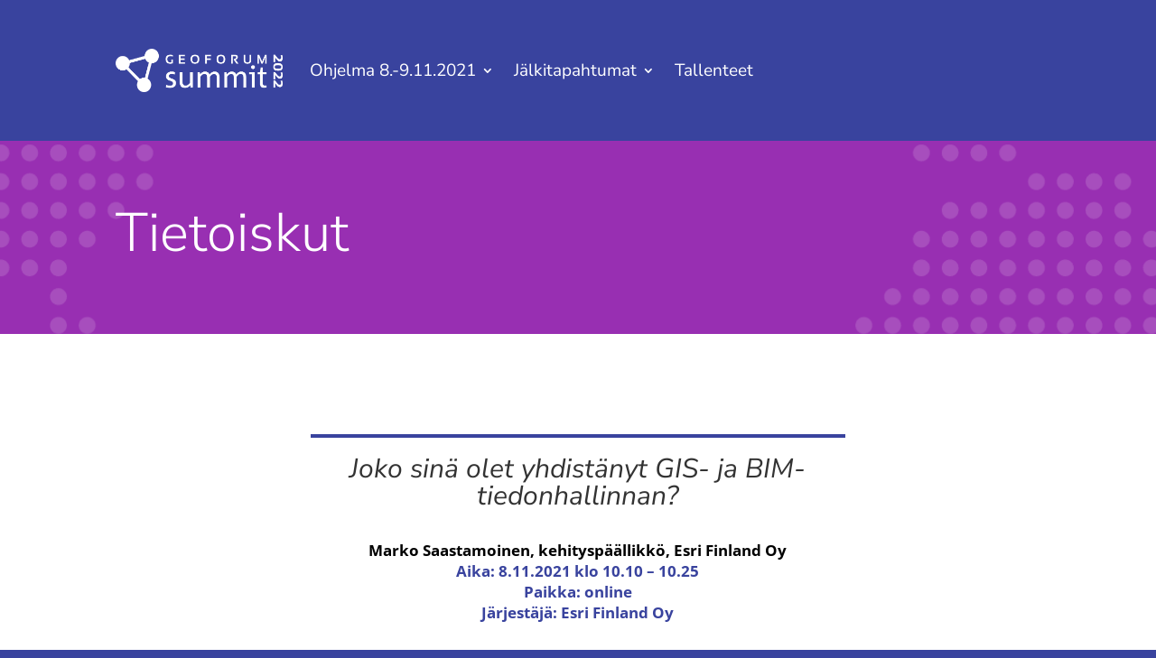

--- FILE ---
content_type: text/css; charset=UTF-8
request_url: https://2021.geoforumsummit.fi/wp-content/plugins/geoforum-core/assets/styles/styles.min.css?ver=1.1.1
body_size: 340
content:
.card{margin:0 auto var(--reactor-spacing-m);max-width:300px;text-align:center;width:100%;}.card h1,.card h2,.card h3,.card h4,.card h5,.card h6,.card p{margin-top:0;margin-bottom:var(--reactor-spacing-s);padding-left:var(--reactor-spacing-s);padding-right:var(--reactor-spacing-s);word-wrap:break-word;overflow-wrap:break-word;-webkit-hyphens:auto;hyphens:auto;}.card .wp-block-image{max-width:300px;margin:0 auto var(--reactor-spacing-ml);}.card .wp-block-image .wp-element-caption{display:none;}.card .wp-block-image.is-style-rounded{max-width:225px;}.card .wp-block-buttons{margin-top:var(--reactor-spacing-m);}.hero{background-color:var(--reactor-color-primary);}.hero.alignfull{display:flex;flex-direction:column;min-height:100vh;}.hero.alignfull .wp-block-cover{flex-grow:1;}.hero .wp-block-cover.is-light *{color:var(--reactor-color-white);}.hero__buttons{background-color:var(--reactor-color-accent);}.hero__buttons .wp-block-buttons{display:grid;grid-template-columns:1fr;gap:0;max-width:var(--reactor-size-max-width);margin:0 auto;width:100%;}.hero__buttons .wp-block-buttons .wp-block-button{border-bottom:1px solid var(--reactor-color-white);align-items:center;display:flex;min-height:80px;justify-content:center;text-align:center;}.hero__buttons .wp-block-buttons .wp-block-button .wp-block-button__link{background-color:rgba(0,0,0,0);border-radius:0;color:var(--reactor-color-white);display:block;padding-top:0;padding-bottom:0;text-transform:none;}.hero__buttons .wp-block-buttons .wp-block-button .wp-block-button__link:active,.hero__buttons .wp-block-buttons .wp-block-button .wp-block-button__link:focus,.hero__buttons .wp-block-buttons .wp-block-button .wp-block-button__link:hover{color:var(--reactor-color-black);}.hero__buttons .wp-block-buttons .wp-block-button:last-child{border-bottom:none;}@media screen and (min-width:31.1875rem){.hero__buttons .wp-block-buttons{grid-template-columns:repeat(2,1fr);}.hero__buttons .wp-block-buttons .wp-block-button{border-right:1px solid var(--reactor-color-white);}}@media screen and (min-width:31.25rem)and (max-width:47.875rem){.hero__buttons .wp-block-buttons .wp-block-button:nth-child(even){border-right:none;}}@media screen and (min-width:47.9375rem){.hero__buttons .wp-block-buttons{grid-template-columns:repeat(4,1fr);}}@media screen and (min-width:64rem){.hero__buttons .wp-block-buttons{border-left:1px solid var(--reactor-color-white);}.hero__buttons .wp-block-buttons .wp-block-button{border-bottom:none;}.hero__buttons .wp-block-buttons .wp-block-button:nth-child(n+5){border-top:1px solid var(--reactor-color-white);}}.hero__buttons.is-style-primary-color{background:var(--reactor-color-primary);}.hero__buttons.is-style-primary-color .wp-block-buttons .wp-block-button .wp-block-button__link:active,.hero__buttons.is-style-primary-color .wp-block-buttons .wp-block-button .wp-block-button__link:focus,.hero__buttons.is-style-primary-color .wp-block-buttons .wp-block-button .wp-block-button__link:hover{color:var(--reactor-color-accent);}.icon-link{text-align:center;padding:var(--reactor-spacing-s);}.icon-link .icon-link__anchor{color:currentColor;display:inline-block;}.icon-link .icon-link__anchor .icon{fill:currentColor;width:5rem;}.icon-link .icon-link__anchor:active,.icon-link .icon-link__anchor:focus,.icon-link .icon-link__anchor:hover{color:var(--reactor-color-accent);}

--- FILE ---
content_type: text/css; charset=UTF-8
request_url: https://2021.geoforumsummit.fi/wp-content/et-cache/1/6/1663/et-core-unified-tb-2581-tb-2520-deferred-1663.min.css?ver=1740612959
body_size: 290
content:
.et_pb_section_0_tb_footer.et_pb_section{padding-top:0px;padding-bottom:0px;background-color:#000000!important}.et_pb_text_0_tb_footer.et_pb_text{color:rgba(255,255,255,0.47)!important}.et_pb_text_0_tb_footer{font-size:13px}.et_pb_text_0_tb_footer.et_pb_text a{color:rgba(255,255,255,0.59)!important}.et_pb_section_2.et_pb_section{background-color:#982fb2!important}.et_pb_fullwidth_header_1.et_pb_fullwidth_header .header-content h1,.et_pb_fullwidth_header_1.et_pb_fullwidth_header .header-content h2.et_pb_module_header,.et_pb_fullwidth_header_1.et_pb_fullwidth_header .header-content h3.et_pb_module_header,.et_pb_fullwidth_header_1.et_pb_fullwidth_header .header-content h4.et_pb_module_header,.et_pb_fullwidth_header_1.et_pb_fullwidth_header .header-content h5.et_pb_module_header,.et_pb_fullwidth_header_1.et_pb_fullwidth_header .header-content h6.et_pb_module_header{font-family:'Nunito Sans',Helvetica,Arial,Lucida,sans-serif;font-weight:300;font-size:60px;color:#FFFFFF!important;line-height:1.4em}.et_pb_fullwidth_header_1.et_pb_fullwidth_header .et_pb_header_content_wrapper{font-size:17px;color:#FFFFFF!important;line-height:1.9em}.et_pb_fullwidth_header_1.et_pb_fullwidth_header .et_pb_fullwidth_header_subhead{font-family:'Nunito Sans',Helvetica,Arial,Lucida,sans-serif;font-weight:600;font-size:20px;color:#FFFFFF!important;line-height:1.8em}body #page-container .et_pb_section .et_pb_fullwidth_header_1 .et_pb_button_one.et_pb_button{color:#ffffff!important;border-width:10px!important;border-color:rgba(0,0,0,0);border-radius:100px;letter-spacing:3px;font-size:14px;font-family:'Roboto',Helvetica,Arial,Lucida,sans-serif!important;font-weight:700!important;text-transform:uppercase!important;background-color:#ed6c14}body #page-container .et_pb_section .et_pb_fullwidth_header_1 .et_pb_button_one.et_pb_button:hover,body #page-container .et_pb_section .et_pb_fullwidth_header_1 .et_pb_button_two.et_pb_button:hover{color:#ffffff!important;letter-spacing:3px!important;padding-right:2em;padding-left:0.7em}body #page-container .et_pb_section .et_pb_fullwidth_header_1 .et_pb_button_one.et_pb_button:hover:after,body #page-container .et_pb_section .et_pb_fullwidth_header_1 .et_pb_button_two.et_pb_button:hover:after{opacity:1}body #page-container .et_pb_section .et_pb_fullwidth_header_1 .et_pb_button_one.et_pb_button:after,body #page-container .et_pb_section .et_pb_fullwidth_header_1 .et_pb_button_two.et_pb_button:after{font-size:1.6em;opacity:0;display:inline-block}body.et_button_custom_icon #page-container .et_pb_fullwidth_header_1 .et_pb_button_one.et_pb_button:after,body.et_button_custom_icon #page-container .et_pb_fullwidth_header_1 .et_pb_button_two.et_pb_button:after{font-size:14px}body #page-container .et_pb_section .et_pb_fullwidth_header_1 .et_pb_button_two.et_pb_button{color:#FFFFFF!important;border-width:2px!important;border-color:#FFFFFF;border-radius:100px;letter-spacing:3px;font-size:14px;font-family:'Roboto',Helvetica,Arial,Lucida,sans-serif!important;font-weight:700!important;text-transform:uppercase!important;background-color:#982fb2}.et_pb_fullwidth_header_1 .et_pb_button_one.et_pb_button,.et_pb_fullwidth_header_1 .et_pb_button_two.et_pb_button{transition:color 300ms ease 0ms,letter-spacing 300ms ease 0ms}.et_pb_fullwidth_header_1.et_pb_fullwidth_header .et_pb_fullwidth_header_container .header-content{max-width:700px}@media only screen and (max-width:980px){.et_pb_fullwidth_header_1.et_pb_fullwidth_header .header-content h1,.et_pb_fullwidth_header_1.et_pb_fullwidth_header .header-content h2.et_pb_module_header,.et_pb_fullwidth_header_1.et_pb_fullwidth_header .header-content h3.et_pb_module_header,.et_pb_fullwidth_header_1.et_pb_fullwidth_header .header-content h4.et_pb_module_header,.et_pb_fullwidth_header_1.et_pb_fullwidth_header .header-content h5.et_pb_module_header,.et_pb_fullwidth_header_1.et_pb_fullwidth_header .header-content h6.et_pb_module_header{font-size:40px}body #page-container .et_pb_section .et_pb_fullwidth_header_1 .et_pb_button_one.et_pb_button:after,body #page-container .et_pb_section .et_pb_fullwidth_header_1 .et_pb_button_two.et_pb_button:after{display:inline-block;opacity:0}body #page-container .et_pb_section .et_pb_fullwidth_header_1 .et_pb_button_one.et_pb_button:hover:after,body #page-container .et_pb_section .et_pb_fullwidth_header_1 .et_pb_button_two.et_pb_button:hover:after{opacity:1}.et_pb_fullwidth_header_1.et_pb_fullwidth_header .et_pb_fullwidth_header_container .header-content{max-width:100%}}@media only screen and (max-width:767px){.et_pb_fullwidth_header_1.et_pb_fullwidth_header .header-content h1,.et_pb_fullwidth_header_1.et_pb_fullwidth_header .header-content h2.et_pb_module_header,.et_pb_fullwidth_header_1.et_pb_fullwidth_header .header-content h3.et_pb_module_header,.et_pb_fullwidth_header_1.et_pb_fullwidth_header .header-content h4.et_pb_module_header,.et_pb_fullwidth_header_1.et_pb_fullwidth_header .header-content h5.et_pb_module_header,.et_pb_fullwidth_header_1.et_pb_fullwidth_header .header-content h6.et_pb_module_header{font-size:32px}body #page-container .et_pb_section .et_pb_fullwidth_header_1 .et_pb_button_one.et_pb_button:after,body #page-container .et_pb_section .et_pb_fullwidth_header_1 .et_pb_button_two.et_pb_button:after{display:inline-block;opacity:0}body #page-container .et_pb_section .et_pb_fullwidth_header_1 .et_pb_button_one.et_pb_button:hover:after,body #page-container .et_pb_section .et_pb_fullwidth_header_1 .et_pb_button_two.et_pb_button:hover:after{opacity:1}}